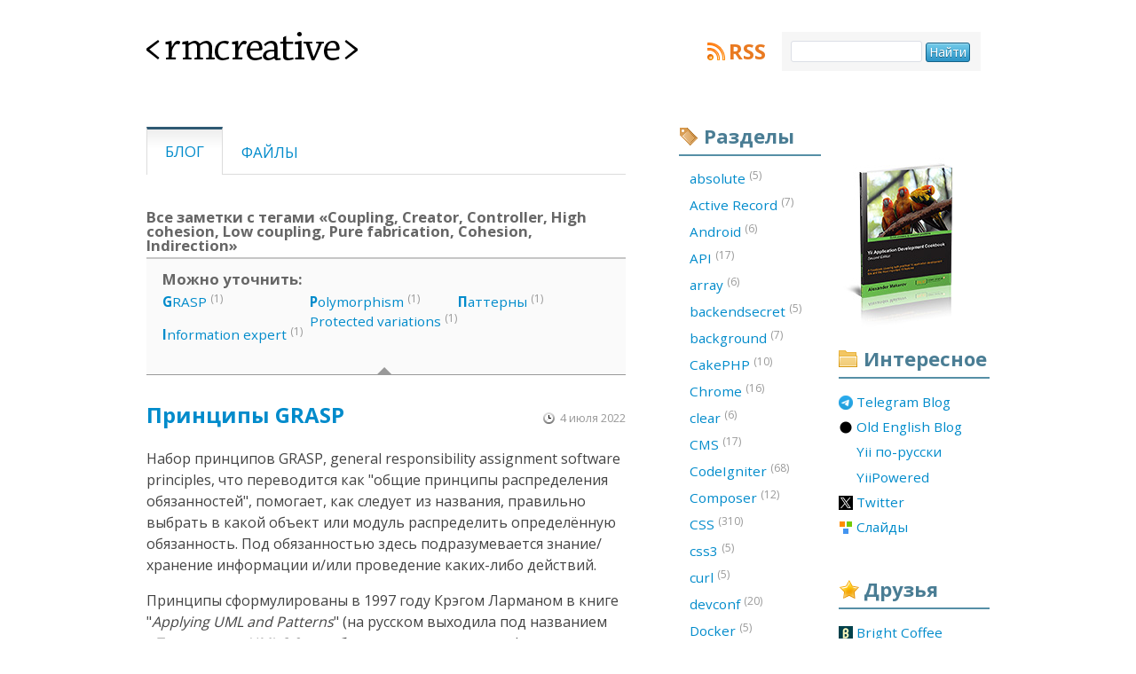

--- FILE ---
content_type: text/html; charset=UTF-8
request_url: https://rmcreative.ru/blog/tag/Coupling+Creator+Controller+High%20cohesion+Low%20coupling+Pure%20fabrication+Cohesion+Indirection
body_size: 5185
content:
<!doctype html>
<html lang="ru">
<head>
			<!-- Google tag (gtag.js) -->
		<script async src="https://www.googletagmanager.com/gtag/js?id=G-W3NWHC1ST5"></script>
		<script>
		window.dataLayer = window.dataLayer || [];
		function gtag(){dataLayer.push(arguments);}
		gtag('js', new Date());

		gtag('config', 'G-W3NWHC1ST5');
		</script>
    

	<!-- www.phpied.com/conditional-comments-block-downloads/ -->
	<!--[if IE]><![endif]-->
    <meta charset="utf-8" />
    <link rel="stylesheet" type="text/css" href="/assets/1801cba2/main.css" />
<link rel="stylesheet" type="text/css" href="/assets/a71ac22/print.css" media="print" />
<link rel="stylesheet" type="text/css" href="/assets/9e94c7ac/handheld.css" media="handheld" />
<style type="text/css">
/*<![CDATA[*/
.iconized a {
	padding-left: 20px;
	background: no-repeat 0 50%;
	height: 16px;

	display:-moz-inline-stack;
	display:inline-block;
	_overflow:hidden;
	*zoom:1;
	*display:inline;
}
/*]]>*/
</style>
<script type="text/javascript" src="/assets/1c3ce1c5/jquery.min.js"></script>
<script type="text/javascript" src="/assets/fe9fd43d/modernizr-1.5.min.js"></script>
<title>Все заметки с тегами «Coupling, Creator, Controller, High cohesion, Low coupling, Pure fabrication, Cohesion, Indirection» - RMCreative</title>
    <meta name="description" content="Александр Макаров о веб-разработке. Статьи и обзоры о языках программирования, серверных технологиях, системах управления контентом."/>
	<meta name="author" content="Александр Макаров">
    <meta name="keywords" content="css, javascript, php, soft, типограф, типографика, Yii" />
    <meta name="robots" content="index, follow" />
    <meta name="revisit-after" content="1 Day" />
	<meta name="viewport" content="width=540" />

    <link rel="shortcut icon" type="image/x-icon" href="/favicon.ico" />


	<link rel="openid.server" href="https://www.myopenid.com/server">
	<link rel="openid.delegate" href="https://alex-makarov.myopenid.com/">

    <link rel="alternate" type="application/rss+xml" title="RMCreative" href="https://feeds.rmcreative.ru/rmcreative" />

	<!--[if IE]>
	<link rel="stylesheet" type="text/css" href="/css/ie.css" />
	<![endif]-->
</head>

<!--[if lt IE 7 ]> <body class="ie6"> <![endif]-->
<!--[if IE 7 ]>    <body class="ie7"> <![endif]-->
<!--[if IE 8 ]>    <body class="ie8"> <![endif]-->
<!--[if IE 9 ]>    <body class="ie9"> <![endif]-->
<!--[if (gt IE 9)|!(IE)]><!--> <body> <!--<![endif]-->

<div class="wrapper">
		<div class="header">
			<h1><a href="/"><span></span>&lt;rmcreative&gt;</a></h1>

			<div class="block rss">
				<a class="title" href="http://feeds.rmcreative.ru/rmcreative">RSS</a>
			</div>

			<form class="search" id="searchbox_006237035567373325440:1fmpay-ptqg" action="https://www.google.com/search">
            <fieldset>
                <span class="nobr">
                    <input type="hidden" name="cx" value="006237035567373325440:1fmpay-ptqg"/>
                    <input id="search_input" name="q" type="text" size="20" maxlength="256"/>
                    <input id="search_submit" type="submit" name="sa" value="Найти"/>
                    <input type="hidden" name="cof" value="FORID:0"/>
                </span>
            </fieldset>
        </form>

		</div>
		<div class="content">
			<ul class="menu filters" id="yw1">
<li class="active"><a href="/blog">Блог</a></li>
<li><a href="/files">Файлы</a></li>
</ul>
			<h3>Все заметки с тегами «Coupling, Creator, Controller, High cohesion, Low coupling, Pure fabrication, Cohesion, Indirection»</h3>
    		<div class="subtags"><h3>Можно уточнить:</h3><div class="column"><ol><a rel="tag" href="/blog/tag/Coupling+Creator+Controller+High%20cohesion+Low%20coupling+Pure%20fabrication+Cohesion+Indirection+GRASP"><b>G</b>RASP</a> <sup>(1)</sup></ol><ol><a rel="tag" href="/blog/tag/Coupling+Creator+Controller+High%20cohesion+Low%20coupling+Pure%20fabrication+Cohesion+Indirection+Information%20expert"><b>I</b>nformation expert</a> <sup>(1)</sup></ol></div><div class="column"><ol><a rel="tag" href="/blog/tag/Coupling+Creator+Controller+High%20cohesion+Low%20coupling+Pure%20fabrication+Cohesion+Indirection+Polymorphism"><b>P</b>olymorphism</a> <sup>(1)</sup><li><a rel="tag" href="/blog/tag/Coupling+Creator+Controller+High%20cohesion+Low%20coupling+Pure%20fabrication+Cohesion+Indirection+Protected%20variations">Protected variations</a> <sup>(1)</sup></li></ol></div><div class="column"><ol><a rel="tag" href="/blog/tag/Coupling+Creator+Controller+High%20cohesion+Low%20coupling+Pure%20fabrication+Cohesion+Indirection+%D0%9F%D0%B0%D1%82%D1%82%D0%B5%D1%80%D0%BD%D1%8B"><b>П</b>аттерны</a> <sup>(1)</sup></ol></div><b class="notch"></b></div>    

<ol class="post_list">
	<li class="post">
	<h2>
            <a href="/blog/post/printsipy-grasp">Принципы GRASP</a>    </h2>
<p class="created_on">4 июля 2022</p>
  <div class="text">
	<p>Набор принципов GRASP, general responsibility assignment software principles, что переводится как "общие принципы распределения обязанностей", помогает, как следует из названия, правильно выбрать в какой объект или модуль распределить определённую обязанность. Под обязанностью здесь подразумевается знание/хранение информации и/или проведение каких-либо действий.</p>

<p>Принципы сформулированы в 1997 году Крэгом Ларманом в книге "<em>Applying UML and Patterns</em>" (на русском выходила под названием «<em>Применение UML 2.0 и шаблонов проектирования</em>»).</p>

<p>Всего их девять. Четыре основных и пять дополнительных.</p>

<p><a href="/blog/post/printsipy-grasp">Читаем</a></p>
</div>

<ul class="tags inline">
			<li><a href="/blog/tag/%D0%9F%D0%B0%D1%82%D1%82%D0%B5%D1%80%D0%BD%D1%8B">Паттерны</a></li>
			<li><a href="/blog/tag/Controller">Controller</a></li>
			<li><a href="/blog/tag/GRASP">GRASP</a></li>
			<li><a href="/blog/tag/Information%20expert">Information expert</a></li>
			<li><a href="/blog/tag/Creator">Creator</a></li>
			<li><a href="/blog/tag/Low%20coupling">Low coupling</a></li>
			<li><a href="/blog/tag/Coupling">Coupling</a></li>
			<li><a href="/blog/tag/High%20cohesion">High cohesion</a></li>
			<li><a href="/blog/tag/Cohesion">Cohesion</a></li>
			<li><a href="/blog/tag/Indirection">Indirection</a></li>
			<li><a href="/blog/tag/Polymorphism">Polymorphism</a></li>
			<li><a href="/blog/tag/Protected%20variations">Protected variations</a></li>
			<li><a href="/blog/tag/Pure%20fabrication">Pure fabrication</a></li>
	</ul>

<a href="/blog/post/printsipy-grasp#comments" class="comments_count zero">
			Комментировать
		<b class="border-notch notch"></b>
	<b class="notch"></b>
</a>


	</li>
</ol>
		</div>
				<div class="sidebar links">
			<div class="banner auto clean">
                <a href="http://yiicookbook.org/" target="_blank" onclick="_gaq.push(['_trackEvent', 'Sidebar Banners', 'yiicookbook.org', 'Cover banner']);"><img src="/img/yii_book_cover_2nd.jpg" width="148" height="195" /></a>
            </div>

			<div class="block interesting">
				<h2>Интересное</h2>
                <ul id="yw2" class="iconized">
<li><a title="Blogging in English at Telegram" style="background-image: url(https://favicon.yandex.net/favicon/t.me/en.rmcreative.ru/yiiframework.ru/yiipowered.com/twitter.com/slides.rmcreative.ru); background-position: 0 0px" href="https://t.me/samdark_blog">Telegram Blog</a></li>
<li><a title="Blogging in English" style="background-image: url(https://favicon.yandex.net/favicon/t.me/en.rmcreative.ru/yiiframework.ru/yiipowered.com/twitter.com/slides.rmcreative.ru); background-position: 0 -16px" href="https://en.rmcreative.ru/">Old English Blog</a></li>
<li><a title="Русскоязычное сообщество фреймворка Yii" style="background-image: url(https://favicon.yandex.net/favicon/t.me/en.rmcreative.ru/yiiframework.ru/yiipowered.com/twitter.com/slides.rmcreative.ru); background-position: 0 -32px" href="https://yiiframework.ru/">Yii по-русски</a></li>
<li><a title="Проекты на Yii" style="background-image: url(https://favicon.yandex.net/favicon/t.me/en.rmcreative.ru/yiiframework.ru/yiipowered.com/twitter.com/slides.rmcreative.ru); background-position: 0 -48px" href="https://yiipowered.com/ru/">YiiPowered</a></li>
<li><a style="background-image: url(https://favicon.yandex.net/favicon/t.me/en.rmcreative.ru/yiiframework.ru/yiipowered.com/twitter.com/slides.rmcreative.ru); background-position: 0 -64px" href="https://twitter.com/sam_dark">Twitter</a></li>
<li><a style="background-image: url(https://favicon.yandex.net/favicon/t.me/en.rmcreative.ru/yiiframework.ru/yiipowered.com/twitter.com/slides.rmcreative.ru); background-position: 0 -80px" href="http://slides.rmcreative.ru/">Слайды</a></li>
</ul>			</div>

			<div class="block friends">
				<h2>Друзья</h2>

				<ul id="yw3" class="iconized">
<li><a title="Bright Coffee" rel="contact family" style="background-image: url(https://favicon.yandex.net/favicon/brightcoffee.ru/isaykin.ru/kopachinsky.com/samlab.ws); background-position: 0 0px" href="http://brightcoffee.ru/">Bright Coffee</a></li>
<li><a title="Основатель cake-php.ru и code-igniter.ru" rel="contact friend colleague" style="background-image: url(https://favicon.yandex.net/favicon/brightcoffee.ru/isaykin.ru/kopachinsky.com/samlab.ws); background-position: 0 -16px" href="http://isaykin.ru/">Антон Исайкин</a></li>
<li><a title="Дизайн и креатив" rel="contact friend co-worker" style="background-image: url(https://favicon.yandex.net/favicon/brightcoffee.ru/isaykin.ru/kopachinsky.com/samlab.ws); background-position: 0 -32px" href="http://kopachinsky.com/">Константин К</a></li>
<li><a title="Оперативный софт-трекер" rel="contact friend colleague" style="background-image: url(https://favicon.yandex.net/favicon/brightcoffee.ru/isaykin.ru/kopachinsky.com/samlab.ws); background-position: 0 -48px" href="http://samlab.ws/">SamLab.ws</a></li>
</ul>			</div>
			
			<div class="banner">
				<a href="https://yupe.ru/" target="_blank" onclick="_gaq.push(['_trackEvent', 'Sidebar Banners', 'yupe.ru', 'yupe.ru banner']);"><img src="/sidebar/yupe_shop.jpg" alt="Yupe. Интернет-магазин на Yiiframework" width="148" height="148" /></a>
			</div>

			<div class="banner">
				<a href="http://www.phptherightway.com" target="_blank" onclick="_gaq.push(['_trackEvent', 'Sidebar Banners', 'phptherightway.com', 'phptherightway banner']);"><img src="/sidebar/php_the_right_way.png" alt="PHP: The Right Way" width="148" height="148" /></a>
			</div>
		</div>
						<div class="sidebar tags">
            			<div class="block tags">
				<h2>Разделы</h2>
								<ol>
																	<li><a href="/blog/tag/absolute">absolute&nbsp;<sup>(5)</sup></a></li>
																	<li><a href="/blog/tag/Active%20Record">Active Record&nbsp;<sup>(7)</sup></a></li>
																	<li><a href="/blog/tag/Android">Android&nbsp;<sup>(6)</sup></a></li>
																	<li><a href="/blog/tag/API">API&nbsp;<sup>(17)</sup></a></li>
																	<li><a href="/blog/tag/array">array&nbsp;<sup>(6)</sup></a></li>
																	<li><a href="/blog/tag/backendsecret">backendsecret&nbsp;<sup>(5)</sup></a></li>
																	<li><a href="/blog/tag/background">background&nbsp;<sup>(7)</sup></a></li>
																	<li><a href="/blog/tag/CakePHP">CakePHP&nbsp;<sup>(10)</sup></a></li>
																	<li><a href="/blog/tag/Chrome">Chrome&nbsp;<sup>(16)</sup></a></li>
																	<li><a href="/blog/tag/clear">clear&nbsp;<sup>(6)</sup></a></li>
																	<li><a href="/blog/tag/CMS">CMS&nbsp;<sup>(17)</sup></a></li>
																	<li><a href="/blog/tag/CodeIgniter">CodeIgniter&nbsp;<sup>(68)</sup></a></li>
																	<li><a href="/blog/tag/Composer">Composer&nbsp;<sup>(12)</sup></a></li>
																	<li><a href="/blog/tag/CSS">CSS&nbsp;<sup>(310)</sup></a></li>
																	<li><a href="/blog/tag/css3">css3&nbsp;<sup>(5)</sup></a></li>
																	<li><a href="/blog/tag/curl">curl&nbsp;<sup>(5)</sup></a></li>
																	<li><a href="/blog/tag/devconf">devconf&nbsp;<sup>(20)</sup></a></li>
																	<li><a href="/blog/tag/Docker">Docker&nbsp;<sup>(5)</sup></a></li>
																	<li><a href="/blog/tag/Drupal">Drupal&nbsp;<sup>(54)</sup></a></li>
																	<li><a href="/blog/tag/Eclipse">Eclipse&nbsp;<sup>(17)</sup></a></li>
																	<li><a href="/blog/tag/Facebook">Facebook&nbsp;<sup>(8)</sup></a></li>
																	<li><a href="/blog/tag/Firebug">Firebug&nbsp;<sup>(14)</sup></a></li>
																	<li><a href="/blog/tag/Firefox">Firefox&nbsp;<sup>(42)</sup></a></li>
																	<li><a href="/blog/tag/Flash">Flash&nbsp;<sup>(7)</sup></a></li>
																	<li><a href="/blog/tag/float">float&nbsp;<sup>(12)</sup></a></li>
																	<li><a href="/blog/tag/Framework">Framework&nbsp;<sup>(26)</sup></a></li>
																	<li><a href="/blog/tag/Games">Games&nbsp;<sup>(20)</sup></a></li>
																	<li><a href="/blog/tag/Git">Git&nbsp;<sup>(9)</sup></a></li>
																	<li><a href="/blog/tag/GitHub">GitHub&nbsp;<sup>(7)</sup></a></li>
																	<li><a href="/blog/tag/Google">Google&nbsp;<sup>(23)</sup></a></li>
																	<li><a href="/blog/tag/hardware">hardware&nbsp;<sup>(7)</sup></a></li>
																	<li><a href="/blog/tag/hhvm">hhvm&nbsp;<sup>(6)</sup></a></li>
																	<li><a href="/blog/tag/highlight.js">highlight.js&nbsp;<sup>(7)</sup></a></li>
																	<li><a href="/blog/tag/Highload++">Highload++&nbsp;<sup>(8)</sup></a></li>
																	<li><a href="/blog/tag/HTML">HTML&nbsp;<sup>(20)</sup></a></li>
																	<li><a href="/blog/tag/HTML5">HTML5&nbsp;<sup>(8)</sup></a></li>
																	<li><a href="/blog/tag/HTTP">HTTP&nbsp;<sup>(6)</sup></a></li>
																	<li><a href="/blog/tag/Humor">Humor&nbsp;<sup>(7)</sup></a></li>
																	<li><a href="/blog/tag/Icons">Icons&nbsp;<sup>(37)</sup></a></li>
																	<li><a href="/blog/tag/IDE">IDE&nbsp;<sup>(107)</sup></a></li>
																	<li><a href="/blog/tag/IDEA">IDEA&nbsp;<sup>(32)</sup></a></li>
																	<li><a href="/blog/tag/IE">IE&nbsp;<sup>(77)</sup></a></li>
																	<li><a href="/blog/tag/inline-block">inline-block&nbsp;<sup>(5)</sup></a></li>
																	<li><a href="/blog/tag/input">input&nbsp;<sup>(7)</sup></a></li>
																	<li><a href="/blog/tag/iPhone">iPhone&nbsp;<sup>(6)</sup></a></li>
																	<li><a href="/blog/tag/Java">Java&nbsp;<sup>(5)</sup></a></li>
																	<li><a href="/blog/tag/JavaScript">JavaScript&nbsp;<sup>(243)</sup></a></li>
																	<li><a href="/blog/tag/JetBrains">JetBrains&nbsp;<sup>(6)</sup></a></li>
																	<li><a href="/blog/tag/jQuery">jQuery&nbsp;<sup>(75)</sup></a></li>
																	<li><a href="/blog/tag/Kohana">Kohana&nbsp;<sup>(8)</sup></a></li>
																	<li><a href="/blog/tag/markdown">markdown&nbsp;<sup>(5)</sup></a></li>
																	<li><a href="/blog/tag/MongoDB">MongoDB&nbsp;<sup>(5)</sup></a></li>
																	<li><a href="/blog/tag/MySQL">MySQL&nbsp;<sup>(30)</sup></a></li>
																	<li><a href="/blog/tag/mystuff">mystuff&nbsp;<sup>(75)</sup></a></li>
																	<li><a href="/blog/tag/NetBeans">NetBeans&nbsp;<sup>(30)</sup></a></li>
																	<li><a href="/blog/tag/nginx">nginx&nbsp;<sup>(6)</sup></a></li>
																	<li><a href="/blog/tag/OpenSource">OpenSource&nbsp;<sup>(19)</sup></a></li>
																	<li><a href="/blog/tag/Opera">Opera&nbsp;<sup>(85)</sup></a></li>
																	<li><a href="/blog/tag/Optimization">Optimization&nbsp;<sup>(45)</sup></a></li>
																	<li><a href="/blog/tag/PDT">PDT&nbsp;<sup>(11)</sup></a></li>
																	<li><a href="/blog/tag/Perl">Perl&nbsp;<sup>(6)</sup></a></li>
																	<li><a href="/blog/tag/Photo">Photo&nbsp;<sup>(6)</sup></a></li>
																	<li><a href="/blog/tag/Photoshop">Photoshop&nbsp;<sup>(6)</sup></a></li>
																	<li><a href="/blog/tag/PHP">PHP&nbsp;<sup>(512)</sup></a></li>
																	<li><a href="/blog/tag/PHP%20Russia">PHP Russia&nbsp;<sup>(10)</sup></a></li>
																	<li><a href="/blog/tag/php-fig">php-fig&nbsp;<sup>(5)</sup></a></li>
																	<li><a href="/blog/tag/phprussia">phprussia&nbsp;<sup>(7)</sup></a></li>
																	<li><a href="/blog/tag/PhpStorm">PhpStorm&nbsp;<sup>(48)</sup></a></li>
																	<li><a href="/blog/tag/PNG">PNG&nbsp;<sup>(14)</sup></a></li>
																	<li><a href="/blog/tag/position">position&nbsp;<sup>(6)</sup></a></li>
																	<li><a href="/blog/tag/Prototype">Prototype&nbsp;<sup>(5)</sup></a></li>
																	<li><a href="/blog/tag/PSR">PSR&nbsp;<sup>(10)</sup></a></li>
																	<li><a href="/blog/tag/PyCharm">PyCharm&nbsp;<sup>(5)</sup></a></li>
																	<li><a href="/blog/tag/Python">Python&nbsp;<sup>(15)</sup></a></li>
																	<li><a href="/blog/tag/Quake">Quake&nbsp;<sup>(8)</sup></a></li>
																	<li><a href="/blog/tag/redis">redis&nbsp;<sup>(5)</sup></a></li>
																	<li><a href="/blog/tag/RMCreative">RMCreative&nbsp;<sup>(39)</sup></a></li>
																	<li><a href="/blog/tag/Ruby">Ruby&nbsp;<sup>(5)</sup></a></li>
																	<li><a href="/blog/tag/Safari">Safari&nbsp;<sup>(6)</sup></a></li>
																	<li><a href="/blog/tag/select">select&nbsp;<sup>(5)</sup></a></li>
																	<li><a href="/blog/tag/Skyeng">Skyeng&nbsp;<sup>(5)</sup></a></li>
																	<li><a href="/blog/tag/Smarty">Smarty&nbsp;<sup>(16)</sup></a></li>
																	<li><a href="/blog/tag/Soft">Soft&nbsp;<sup>(129)</sup></a></li>
																	<li><a href="/blog/tag/SQL">SQL&nbsp;<sup>(33)</sup></a></li>
																	<li><a href="/blog/tag/SVN">SVN&nbsp;<sup>(7)</sup></a></li>
																	<li><a href="/blog/tag/Symfony">Symfony&nbsp;<sup>(13)</sup></a></li>
																	<li><a href="/blog/tag/Tools">Tools&nbsp;<sup>(98)</sup></a></li>
																	<li><a href="/blog/tag/Total%20Commander">Total Commander&nbsp;<sup>(18)</sup></a></li>
																	<li><a href="/blog/tag/UWDC">UWDC&nbsp;<sup>(9)</sup></a></li>
																	<li><a href="/blog/tag/W3C">W3C&nbsp;<sup>(7)</sup></a></li>
																	<li><a href="/blog/tag/Web%20IDE">Web IDE&nbsp;<sup>(25)</sup></a></li>
																	<li><a href="/blog/tag/WebConf">WebConf&nbsp;<sup>(5)</sup></a></li>
																	<li><a href="/blog/tag/WebStorm">WebStorm&nbsp;<sup>(16)</sup></a></li>
																	<li><a href="/blog/tag/Windows">Windows&nbsp;<sup>(18)</sup></a></li>
																	<li><a href="/blog/tag/WordPress">WordPress&nbsp;<sup>(6)</sup></a></li>
																	<li><a href="/blog/tag/xdebug">xdebug&nbsp;<sup>(5)</sup></a></li>
																	<li><a href="/blog/tag/Yii">Yii&nbsp;<sup>(325)</sup></a></li>
																	<li><a href="/blog/tag/Yii2">Yii2&nbsp;<sup>(57)</sup></a></li>
																	<li><a href="/blog/tag/yii3">yii3&nbsp;<sup>(16)</sup></a></li>
																	<li><a href="/blog/tag/YiiConf">YiiConf&nbsp;<sup>(7)</sup></a></li>
									</ol>
			</div>
		</div>
				<div class="footer">
			<ul>
				<li><a href="/copyright">Копи→пэйст</a></li>
				<li><a rel="me" href="/author">Об авторе</a></li>
				<li><a href="/about">О проекте</a></li>
                <li><a href="/archive">Архив</a></li>
			</ul>

			<p>© 2005—2026, Александр Макаров (Sam Dark)</p>
			<p class="additional">~ дизайн: <a rel="contact friend co-worker" href="http://fazeful.ru/">fazeful design</a> <span>//Отработало за 0.01713 с. Скушано памяти: 0.68MB</span></p>

			<div class="close_tag"><a href="/"><span></span>&lt;rmcreative/&gt;</a></div>
		</div>
	</div>
<script defer src="https://static.cloudflareinsights.com/beacon.min.js/vcd15cbe7772f49c399c6a5babf22c1241717689176015" integrity="sha512-ZpsOmlRQV6y907TI0dKBHq9Md29nnaEIPlkf84rnaERnq6zvWvPUqr2ft8M1aS28oN72PdrCzSjY4U6VaAw1EQ==" data-cf-beacon='{"version":"2024.11.0","token":"489a4fd1a43648ec8e22b4957251efa8","r":1,"server_timing":{"name":{"cfCacheStatus":true,"cfEdge":true,"cfExtPri":true,"cfL4":true,"cfOrigin":true,"cfSpeedBrain":true},"location_startswith":null}}' crossorigin="anonymous"></script>
</body>
</html>